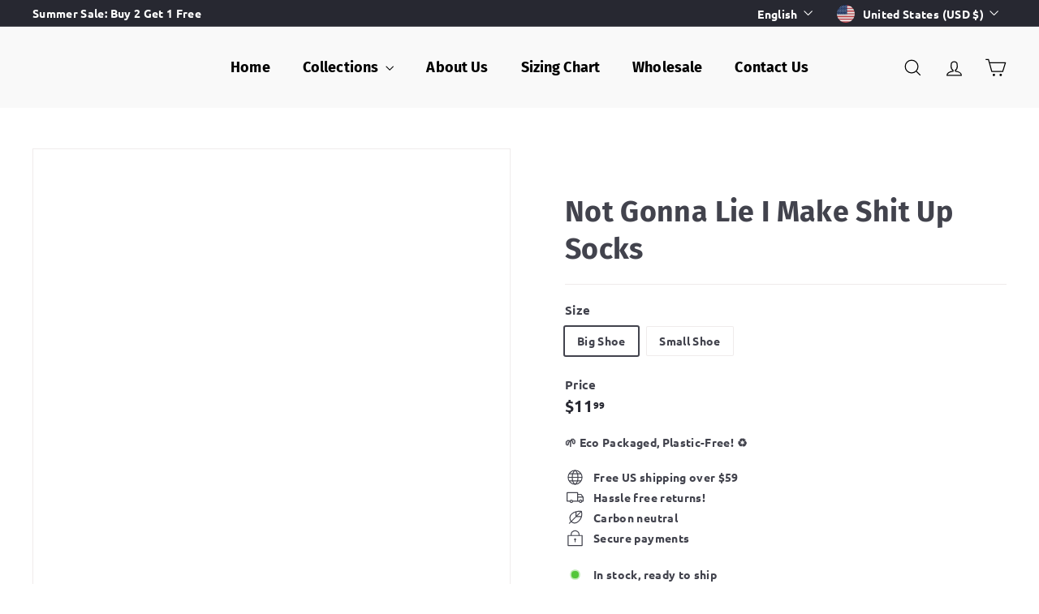

--- FILE ---
content_type: text/javascript
request_url: https://sockstobeyou.com/cdn/shop/t/11/assets/product-recommendations.aio.min.js?v=111428179837664530721734679822
body_size: -216
content:
/*
Generated time: December 18, 2024 06:55
This file was created by the app developer. Feel free to contact the original developer with any questions. It was minified (compressed) by AVADA. AVADA do NOT own this script.
*/
import{Slideshow}from"@archetype-themes/modules/slideshow";class ProductRecommendations extends HTMLElement{connectedCallback(){(this.el=this).url=this.dataset.url,this.intent=this.dataset.intent,this.placeholder=this.querySelector(".product-recommendations-placeholder"),this.productResults=this.querySelector(".grid-product"),this.sectionId=this.dataset.sectionId,this.blockId=this.dataset.blockId,fetch(this.url).then(e=>e.text()).then(e=>{var t=document.createElement("div"),e=(t.innerHTML=e,t.querySelector(".product-recommendations"));e?(this.placeholder.innerHTML="",this.placeholder.innerHTML=e.innerHTML,this.slideshow=this.querySelector("[data-slideshow]"),this.slideshow&&this.setupSlider()):this.el.classList.add("hide")}).catch(e=>{console.error(e)})}setupSlider(){var e=this.slideshow.dataset.controls,t=parseFloat(this.slideshow.dataset.perSlide),s=parseFloat(this.slideshow.dataset.count);let i=!1,o=!0;"arrows"===e&&(o=!1,i=!0),t<s&&(this.flickity=new Slideshow(this.slideshow,{prevNextButtons:i,pageDots:o,adaptiveHeight:!0,wrapAround:!1}))}}customElements.define("product-recommendations",ProductRecommendations);

--- FILE ---
content_type: text/javascript
request_url: https://sockstobeyou.com/cdn/shop/t/11/assets/slideshow.aio.min.js?v=28076360513052267781734679852
body_size: 1099
content:
/*
Generated time: December 18, 2024 06:55
This file was created by the app developer. Feel free to contact the original developer with any questions. It was minified (compressed) by AVADA. AVADA do NOT own this script.
*/
import"@archetype-themes/vendors/flickity";import"@archetype-themes/vendors/flickity-fade";import{debounce}from"@archetype-themes/utils/utils";import{HTMLThemeElement}from"@archetype-themes/custom-elements/theme-element";class Slideshow{constructor(s,e){this.el=s;var t={adaptiveHeight:!1,autoPlay:!1,avoidReflow:!1,childNav:null,childNavScroller:null,childVertical:!1,dragThreshold:7,fade:!1,friction:.8,initialIndex:0,pageDots:!1,pauseAutoPlayOnHover:!1,prevNextButtons:!1,rightToLeft:"rtl"===document.documentElement.dir,selectedAttraction:.14,setGallerySize:!0,wrapAround:!0};if(this.args=Object.assign({},t,e),this.classes={animateOut:"animate-out",isPaused:"is-paused",isActive:"is-active"},this.selectors={allSlides:".slideshow__slide",currentSlide:".is-selected",wrapper:".slideshow-wrapper",pauseButton:".slideshow__pause"},this.productSelectors={thumb:".product__thumb-item:not(.hide)",links:".product__thumb-item:not(.hide) a",arrow:".product__thumb-arrow"},this.args.on={ready:this.init.bind(this),change:this.slideChange.bind(this),settle:this.afterChange.bind(this)},this.args.childNav&&(this.childNavEls=this.args.childNav.querySelectorAll(this.productSelectors.thumb),this.childNavLinks=this.args.childNav.querySelectorAll(this.productSelectors.links),this.arrows=this.args.childNav.querySelectorAll(this.productSelectors.arrow),this.childNavLinks.length)&&this.initChildNav(),this.args.avoidReflow){var t=s;if(t.id){for(var i=t.firstChild;null!=i&&3==i.nodeType;)i=i.nextSibling;e=document.createElement("style");e.innerHTML=`#${t.id} .flickity-viewport{height:${i.offsetHeight}px}`,document.head.appendChild(e)}}this.slideshow=new Flickity(s,this.args),s.dataset.zoom&&"true"===s.dataset.zoom&&(this.slideshow.on("dragStart",()=>{this.slideshow.slider.style.pointerEvents="none",this.slideshow.options.fade&&(this.slideshow.slider.querySelector(".is-selected").style.pointerEvents="none")}),this.slideshow.on("dragEnd",()=>{this.slideshow.slider.style.pointerEvents="auto",this.slideshow.options.fade&&(this.slideshow.slider.querySelector(".is-selected").style.pointerEvents="auto")})),this.args.autoPlay&&(t=s.closest(this.selectors.wrapper),this.pauseBtn=t.querySelector(this.selectors.pauseButton),this.pauseBtn)&&this.pauseBtn.addEventListener("click",this._togglePause.bind(this)),window.addEventListener("resize",debounce(300,function(){this.resize()}.bind(this)))}init(){this.currentSlide=this.el.querySelector(this.selectors.currentSlide),this.args.callbacks&&this.args.callbacks.onInit&&"function"==typeof this.args.callbacks.onInit&&this.args.callbacks.onInit(this.currentSlide)}slideChange(s){this.currentSlide&&document.dispatchEvent(new CustomEvent("slideshow-component:slide-changed",{detail:{previousSlide:this.currentSlide.previousElementSibling,currentSlide:this.currentSlide,nextSlide:this.currentSlide.nextElementSibling}})),this.args.fade&&this.currentSlide&&(this.currentSlide.classList.add(this.classes.animateOut),this.currentSlide.addEventListener("transitionend",function(){this.currentSlide.classList.remove(this.classes.animateOut)}.bind(this))),this.args.childNav&&this.childNavGoTo(s),this.args.callbacks&&this.args.callbacks.onChange&&"function"==typeof this.args.callbacks.onChange&&this.args.callbacks.onChange(s),this.arrows&&this.arrows.length&&(this.arrows[0].classList.toggle("hide",0===s),this.arrows[1].classList.toggle("hide",s===this.childNavLinks.length-1))}afterChange(){this.args.fade&&this.el.querySelectorAll(this.selectors.allSlides).forEach(s=>{s.classList.remove(this.classes.animateOut)}),this.currentSlide=this.el.querySelector(this.selectors.currentSlide),this.args.childNav&&this.childNavGoTo(this.slideshow.selectedIndex)}destroy(){this.args.childNav&&this.childNavLinks.length&&this.childNavLinks.forEach(s=>{s.classList.remove(this.classes.isActive)}),this.slideshow.destroy()}reposition(){this.slideshow.reposition()}_togglePause(){this.pauseBtn.classList.contains(this.classes.isPaused)?(this.pauseBtn.classList.remove(this.classes.isPaused),this.slideshow.playPlayer()):(this.pauseBtn.classList.add(this.classes.isPaused),this.slideshow.pausePlayer())}resize(){this.slideshow.resize()}play(){this.slideshow.playPlayer()}pause(){this.slideshow.pausePlayer()}goToSlide(s){this.slideshow.select(s)}setDraggable(s){this.slideshow.options.draggable=s,this.slideshow.updateDraggable()}initChildNav(){this.childNavLinks[this.args.initialIndex].classList.add("is-active"),this.childNavLinks.forEach((s,e)=>{s.setAttribute("data-index",e),s.addEventListener("click",function(s){s.preventDefault(),this.goToSlide(this.getChildIndex(s.currentTarget))}.bind(this)),s.addEventListener("focus",function(s){this.goToSlide(this.getChildIndex(s.currentTarget))}.bind(this)),s.addEventListener("keydown",function(s){13===s.keyCode&&this.goToSlide(this.getChildIndex(s.currentTarget))}.bind(this))}),this.arrows.length&&this.arrows.forEach(s=>{s.addEventListener("click",this.arrowClick.bind(this))})}getChildIndex(s){return parseInt(s.dataset.index)}childNavGoTo(s){this.childNavLinks.forEach(s=>{s.blur(),s.classList.remove(this.classes.isActive)});var e,s=this.childNavLinks[s];s.classList.add(this.classes.isActive),this.args.childNavScroller&&(this.args.childVertical?(e=s.offsetTop,this.args.childNavScroller.scrollTop=e-100):(e=s.offsetLeft,this.args.childNavScroller.scrollLeft=e-100))}arrowClick(s){s.currentTarget.classList.contains("product__thumb-arrow--prev")?this.slideshow.previous():this.slideshow.next()}}class SlideshowSection extends HTMLThemeElement{connectedCallback(){var s;super.connectedCallback(),this.container=this.querySelector("#SlideshowWrapper-"+this.sectionId),this.slideshow=this.container.querySelector("#Slideshow-"+this.sectionId),this.initialIndex=0,this.slideshow&&(s=this.container.parentElement,[].indexOf.call(s.parentElement.children,s),this.init())}init(){var s,e=this.slideshow.querySelectorAll(".slideshow__slide");this.slideshow.classList.remove("loading","loading--delayed"),this.slideshow.classList.add("loaded"),1<e.length?(s={prevNextButtons:this.slideshow.hasAttribute("data-arrows"),pageDots:this.slideshow.hasAttribute("data-dots"),fade:!0,setGallerySize:!1,initialIndex:this.initialIndex,autoPlay:"true"===this.slideshow.dataset.autoplay&&parseInt(this.slideshow.dataset.speed)},this.flickity=new Slideshow(this.slideshow,s)):e[0].classList.add("is-selected")}forceReload(){this.onSectionUnload(),this.init()}onSectionUnload(){this.flickity&&"function"==typeof this.flickity.destroy&&this.flickity.destroy()}onSectionSelect(){this.forceReload()}onSectionReorder(){this.forceReload()}onSectionDeselect(){this.flickity&&"function"==typeof this.flickity.play&&this.flickity.play()}onBlockSelect({detail:{blockId:s}}){this.forceReload();s=this.slideshow.querySelector(".slideshow__slide--"+s),s=parseInt(s.dataset.index);this.flickity&&"function"==typeof this.flickity.pause?(this.flickity.goToSlide(s),this.flickity.pause()):(this.initialIndex=s,setTimeout(function(){this.flickity&&"function"==typeof this.flickity.pause&&this.flickity.pause()}.bind(this),1e3))}onBlockDeselect(){this.flickity&&"function"==typeof this.flickity.play&&this.flickity.args.autoPlay&&this.flickity.play()}}customElements.define("slideshow-section",SlideshowSection);export{Slideshow,SlideshowSection};

--- FILE ---
content_type: text/javascript
request_url: https://sockstobeyou.com/cdn/shop/t/11/assets/header-mobile-nav.aio.min.js?v=114093052251210039931734679782
body_size: -176
content:
/*
Generated time: December 18, 2024 06:55
This file was created by the app developer. Feel free to contact the original developer with any questions. It was minified (compressed) by AVADA. AVADA do NOT own this script.
*/
import{EVENTS}from"@archetype-themes/utils/events";let selectors={nav:".slide-nav",childList:".slide-nav__dropdown",allLinks:"a.slide-nav__link",subNavToggleBtn:".js-toggle-submenu"},classes={isActive:"is-active"},defaults={menuLevel:1,inHeader:!1};class MobileNav extends HTMLElement{constructor(){super(),this.config=Object.assign({},defaults),this.config.inHeader="true"===this.getAttribute("inHeader")}connectedCallback(){this.abortController=new AbortController,this.nav=this.querySelector(selectors.nav),this.init()}init(){this.nav.querySelectorAll(selectors.subNavToggleBtn).forEach(e=>{e.addEventListener("click",this.toggleSubNav.bind(this),{signal:this.abortController.signal})}),this.nav.querySelectorAll(selectors.allLinks).forEach(e=>{this.dispatchEvent(new CustomEvent(EVENTS.mobileNavClose,{bubbles:!0}))})}toggleSubNav(e){e=e.currentTarget;this.goToSubnav(e.dataset.target)}goToSubnav(e){e=this.nav.querySelector(selectors.childList+'[data-parent="'+e+'"]');e?(this.config.menuLevel=e.dataset.level,2==this.config.menuLevel&&this.nav.querySelectorAll(selectors.childList+'[data-level="3"]').forEach(e=>{e.classList.remove(classes.isActive)}),e.classList.add(classes.isActive),this.setWrapperHeight(e.offsetHeight)):(this.config.menuLevel=1,this.removeAttribute("style"),this.nav.querySelectorAll(selectors.childList).forEach(e=>{e.classList.remove(classes.isActive)})),this.dataset.level=this.config.menuLevel}setWrapperHeight(e){this.style.height=e+"px"}}customElements.define("mobile-nav",MobileNav);

--- FILE ---
content_type: text/javascript
request_url: https://sockstobeyou.com/cdn/shop/t/11/assets/map.aio.min.js?v=179005823900156595101734679795
body_size: 88
content:
/*
Generated time: December 18, 2024 06:55
This file was created by the app developer. Feel free to contact the original developer with any questions. It was minified (compressed) by AVADA. AVADA do NOT own this script.
*/
import{loadScript,loadCSS}from"@archetype-themes/utils/resource-loader";let MAPBOX_VERSION="2.15.0",MAPBOX_BASE_URL="https://api.mapbox.com/mapbox-gl-js/v"+MAPBOX_VERSION,DEFAULT_ZOOM=9,DEFAULT_LATITUDE=0,DEFAULT_LONGITUDE=0;class MapboxMap extends HTMLElement{static#mapboxPromise=null;#map=null;constructor(){super(),this.attachShadow({mode:"open"})}async connectedCallback(){this.render(),this.initializeMap().catch(e=>{console.error("Error initializing Mapbox map:",e)})}disconnectedCallback(){this.#map&&(this.#map.remove(),this.#map=null)}async initializeMap(){await MapboxMap.loadMapboxResources(),await this.createMap()}static async loadMapboxResources(){MapboxMap.#mapboxPromise||(MapboxMap.#mapboxPromise=Promise.all([loadScript(MAPBOX_BASE_URL+"/mapbox-gl.js","mapboxgl"),loadCSS(MAPBOX_BASE_URL+"/mapbox-gl.css")])),await MapboxMap.#mapboxPromise}render(){this.shadowRoot.innerHTML=`
      <style>
        :host { display: block; width: 100%; height: 100%; }
        #map { position: absolute; width: 100%; height: 100%; }
      </style>
      <div id="map"></div>
    `}async createMap(){let{accessToken:e,address:a,zoom:t}=this;if(!e||""===e.trim())throw new Error("Mapbox access token is required");mapboxgl.accessToken=e;var o=`https://api.mapbox.com/geocoding/v5/mapbox.places/${encodeURIComponent(a)}.json?access_token=`+e,o=await(await fetch(o)).json();if(!o.features||0===o.features.length)throw new Error("Unable to geocode the address");let[s,r]=o.features[0].center;return new Promise((e,a)=>{this.#map=new mapboxgl.Map({container:this.shadowRoot.getElementById("map"),style:"mapbox://styles/mapbox/streets-v12",center:[s,r],zoom:t,interactive:!1,attributionControl:!1}),this.#map.on("load",e),this.#map.on("error",e=>{console.error("Mapbox GL JS error:",e),a(new Error("Failed to initialize Mapbox map"))})})}get accessToken(){return this.getAttribute("access-token")}get address(){return this.getAttribute("address")}get zoom(){return parseInt(this.getAttribute("zoom")||DEFAULT_ZOOM.toString(),10)}}customElements.define("mapbox-map",MapboxMap);

--- FILE ---
content_type: text/javascript
request_url: https://sockstobeyou.com/cdn/shop/t/11/assets/product-loader.aio.min.js?v=157526471681461200721734679820
body_size: -405
content:
/*
Generated time: December 18, 2024 06:55
This file was created by the app developer. Feel free to contact the original developer with any questions. It was minified (compressed) by AVADA. AVADA do NOT own this script.
*/
let loadedProducts=new Map;async function loadProduct(o){var t;if(o)return loadedProducts.has(o)?loadedProducts.get(o):(t=await getProductJSON(`products/${o}.js`),loadedProducts.set(o,t),t);throw new Error("The handle of the product is required before product can be loaded")}async function getProductJSON(o){var t=await fetch(""+window.Shopify.routes.root+o);if(t.ok)return t.json();throw new Error("Failed to fetch data from endpoint: "+o)}export{loadProduct,getProductJSON};

--- FILE ---
content_type: text/javascript
request_url: https://sockstobeyou.com/cdn/shop/t/11/assets/model-media.aio.min.js?v=148838639721357883771734679799
body_size: -297
content:
/*
Generated time: December 18, 2024 06:55
This file was created by the app developer. Feel free to contact the original developer with any questions. It was minified (compressed) by AVADA. AVADA do NOT own this script.
*/
import BaseMedia from"@archetype-themes/custom-elements/base-media";import{loadProduct}from"@archetype-themes/utils/product-loader";class ModelMedia extends BaseMedia{getPlayerTarget(){return new Promise(i=>{this.setAttribute("loaded",""),window.Shopify.loadFeatures([{name:"shopify-xr",version:"1.0",onLoad:this.setupShopifyXr.bind(this)},{name:"model-viewer-ui",version:"1.0",onLoad:()=>{var e=this.setupModelViewerUi();i(e)}}])})}playerHandler(e,i){e[i]()}async setupShopifyXr(){var e;window.ShopifyXR?(e=(await loadProduct(this.getAttribute("handle"))).media.filter(e=>"model"===e.media_type),window.ShopifyXR.addModels(e),window.ShopifyXR.setupXRElements()):document.addEventListener("shopify_xr_initialized",this.setupShopifyXr.bind(this))}setupModelViewerUi(){var e=this.querySelector("model-viewer");return e.addEventListener("shopify_model_viewer_ui_toggle_play",()=>{this.setAttribute("playing","")}),e.addEventListener("shopify_model_viewer_ui_toggle_pause",()=>{this.removeAttribute("playing")}),new window.Shopify.ModelViewerUI(e,{focusOnPlay:!1})}}customElements.define("model-media",ModelMedia);export{ModelMedia};

--- FILE ---
content_type: text/javascript
request_url: https://sockstobeyou.com/cdn/shop/t/11/assets/quick-add.aio.min.js?v=163986976206766951761734679826
body_size: 269
content:
/*
Generated time: December 18, 2024 06:55
This file was created by the app developer. Feel free to contact the original developer with any questions. It was minified (compressed) by AVADA. AVADA do NOT own this script.
*/
import{executeJSmodules}from"@archetype-themes/utils/utils";import{EVENTS}from"@archetype-themes/utils/events";class QuickAdd extends HTMLElement{constructor(){super(),this.selectors={quickAddBtn:"[data-single-variant-quick-add]",quickAddHolder:"[data-tool-tip-content]"},this.init()}init(){var t=this.querySelector(this.selectors.quickAddBtn);t?t.addEventListener("click",this.addToCart.bind(this)):(this.addEventListener("tooltip:interact",async t=>{"QuickAdd"!==t.detail.context||this.quickAddData||(this.quickAddData=await this.loadQuickAddForm(t))}),this.addEventListener("tooltip:open",async t=>{"QuickAdd"===t.detail.context&&(this.quickAddData||(this.quickAddData=await this.loadQuickAddForm(t)),document.querySelector(this.selectors.quickAddHolder).innerHTML=this.quickAddData.outerHTML,this.dispatchEvent(new CustomEvent("quickshop:opened"),{bubbles:!0}),Shopify&&Shopify.PaymentButton&&Shopify.PaymentButton.init(),t=document.querySelectorAll(`tool-tip [data-product-id="${this.prodId}"] script[type="module"]`),executeJSmodules(t))}))}addToCart(t){let e=t.currentTarget,i=e.querySelector(".btn");t=e.dataset.id,i.classList.add("btn--loading"),t={items:[{id:t,quantity:1}],sections:["cart-ajax"]};fetch(window.Shopify.routes.root+"cart/add.js",{method:"POST",body:JSON.stringify(t),credentials:"same-origin",headers:{"Content-Type":"application/json"}}).then(t=>t.json()).then(t=>{422===t.status||"bad_request"===t.status?t.description&&alert(t.description):this.dispatchEvent(new CustomEvent(EVENTS.ajaxProductAdded,{bubbles:!0,detail:{product:t,addToCartBtn:e}})),i.classList.remove("btn--loading")})}async loadQuickAddForm(t){var t=t.currentTarget.closest(".grid-product"),e=t.firstElementChild.getAttribute("data-product-handle");this.prodId=t.firstElementChild.getAttribute("data-product-id");let i=window.Shopify.routes.root+`/products/${e}?view=form`;i=i.replace("//","/");try{var d=await(await fetch(i)).text(),r=(new DOMParser).parseFromString(d,"text/html").querySelector(`.page-content[data-product-id="${this.prodId}"]`);return this.processHTML(r),window.dispatchEvent(new CustomEvent("quickadd:loaded:-"+this.prodId)),r}catch(t){console.error("Error:",t)}}processHTML(t){this.removeBreadcrumbs(t),this.preventVariantURLSwitching(t)}removeBreadcrumbs(t){t=t.querySelector(".breadcrumb");t&&t.remove()}preventVariantURLSwitching(t){t=t.querySelector("block-variant-picker");t&&t.removeAttribute("data-update-url")}}customElements.define("quick-add",QuickAdd);

--- FILE ---
content_type: text/javascript
request_url: https://sockstobeyou.com/cdn/shop/t/11/assets/block-price.aio.min.js?v=161642986815687612401734679749
body_size: -361
content:
/*
Generated time: December 18, 2024 06:55
This file was created by the app developer. Feel free to contact the original developer with any questions. It was minified (compressed) by AVADA. AVADA do NOT own this script.
*/
import{EVENTS}from"@archetype-themes/utils/events";class BlockPrice extends HTMLElement{constructor(){super(),this.handleVariantChange=this.handleVariantChange.bind(this)}connectedCallback(){this.abortController=new AbortController,document.addEventListener(`${EVENTS.variantChange}:${this.dataset.sectionId}:`+this.dataset.productId,this.handleVariantChange,{signal:this.abortController.signal})}disconnectedCallback(){this.abortController.abort()}handleVariantChange({detail:t}){var{html:t,variant:e}=t;e&&(e=t.querySelector(`block-price[data-section-id="${this.dataset.sectionId}"] div`),t=this.querySelector("div"),e)&&t&&(t.outerHTML=e.outerHTML)}}customElements.define("block-price",BlockPrice);

--- FILE ---
content_type: text/javascript
request_url: https://sockstobeyou.com/cdn/shop/t/11/assets/cart-note.aio.min.js?v=120239215137815420131734679756
body_size: -323
content:
/*
Generated time: December 18, 2024 06:55
This file was created by the app developer. Feel free to contact the original developer with any questions. It was minified (compressed) by AVADA. AVADA do NOT own this script.
*/
class CartNote extends HTMLElement{connectedCallback(){this.abortController=new AbortController,this.noteInput=this.querySelector('[name="note"]'),this.noteBtn=this.querySelector(".add-note"),this.noteInput.addEventListener("change",function(t){t=t.target.value;this.updateNote(t)}.bind(this),{signal:this.abortController.signal}),this.noteBtn.addEventListener("click",()=>{this.noteBtn.classList.toggle("is-active"),this.querySelector(".cart__note").classList.toggle("hide")},{signal:this.abortController.signal})}disconnectedCallback(){this.abortController.abort()}updateNote(t){return fetch(window.Shopify.routes.root+"cart/update.js",{method:"POST",headers:{"Content-Type":"application/json"},body:JSON.stringify({note:t})}).then(t=>{if(t.ok)return t.json();throw t})}}customElements.define("cart-note",CartNote);

--- FILE ---
content_type: text/javascript
request_url: https://sockstobeyou.com/cdn/shop/t/11/assets/newsletter-reminder.aio.min.js?v=80308673264018221601734679802
body_size: -115
content:
/*
Generated time: December 18, 2024 06:55
This file was created by the app developer. Feel free to contact the original developer with any questions. It was minified (compressed) by AVADA. AVADA do NOT own this script.
*/
import Modals from"@archetype-themes/modules/modal";import{HTMLThemeElement}from"@archetype-themes/custom-elements/theme-element";import{setLocalStorage,getLocalStorage}from"@archetype-themes/utils/storage";class NewsletterReminder extends HTMLThemeElement{constructor(){super(),this.closeBtn=this.querySelector("[data-close-button]"),this.popupTrigger=this.querySelector("[data-message]"),this.newsletterId="NewsletterPopup-"+this.sectionId,this.storageKey="newsletter-"+this.sectionId,this.secondsBeforeShow=this.dataset.delaySeconds,this.expiry=parseInt(this.dataset.delayDays),this.modal=new Modals("NewsletterPopup-"+this.newsletterId,"newsletter-popup-modal"),this.init()}connectedCallback(){super.connectedCallback(),this.style.display="block"}init(){document.addEventListener("modalOpen."+this.newsletterId,()=>this.hide()),document.addEventListener("modalClose."+this.newsletterId,()=>this.show()),document.addEventListener("newsletter:openReminder",()=>this.show(0)),this.closeBtn.addEventListener("click",()=>{this.hide(),setLocalStorage(this.storageKey,"opened",this.expiry)}),this.popupTrigger.addEventListener("click",()=>{var e=new CustomEvent("reminder:openNewsletter",{bubbles:!0});this.dispatchEvent(e),this.hide()}),this.checkAndShowReminder()}checkAndShowReminder(){"opened"!==getLocalStorage(this.storageKey)||sessionStorage.getItem("reminderShownThisSession")||this.show(this.secondsBeforeShow)}show(e=0,t=!1){!t&&sessionStorage.getItem("reminderShownThisSession")||setTimeout(()=>{this.dataset.enabled="true",sessionStorage.setItem("reminderShownThisSession","true")},1e3*e)}hide(){this.dataset.enabled="false"}onBlockSelect(){this.show(0,!0)}onBlockDeselect(){this.hide()}}customElements.define("newsletter-reminder",NewsletterReminder);

--- FILE ---
content_type: text/javascript
request_url: https://sockstobeyou.com/cdn/shop/t/11/assets/resource-loader.aio.min.js?v=118210931363462043951734679828
body_size: -387
content:
/*
Generated time: December 18, 2024 06:55
This file was created by the app developer. Feel free to contact the original developer with any questions. It was minified (compressed) by AVADA. AVADA do NOT own this script.
*/
async function loadScript(t,n=null){return n&&window[n]?window[n]:document.querySelector(`script[src="${t}"]`)?(console.warn(`Script with src "${t}" is already loaded.`),waitForGlobalObject(n)):new Promise((e,o)=>{var r=document.createElement("script");r.type="text/javascript",r.src=t,r.async=!0,r.onload=()=>{n?waitForGlobalObject(n).then(e).catch(o):e()},r.onerror=()=>o(new Error("Failed to load script: "+t)),document.head.appendChild(r)})}function loadCSS(t){return new Promise((e,o)=>{var r;document.querySelector(`link[href="${t}"]`)?(console.warn(`CSS with href "${t}" is already loaded.`),e()):((r=document.createElement("link")).rel="stylesheet",r.href=t,r.onload=e,r.onerror=()=>o(new Error("Failed to load CSS: "+t)),(e=document.getElementsByTagName("link")[0])?e.parentNode.insertBefore(r,e):document.head.appendChild(r))})}function waitForGlobalObject(t,n=2e3,a=50){let l=Date.now();return new Promise((e,o)=>{let r=()=>{window[t]?e(window[t]):Date.now()-l>n?o(new Error("Timeout waiting for "+t)):setTimeout(r,a)};r()})}export{loadScript,loadCSS};

--- FILE ---
content_type: text/javascript
request_url: https://sockstobeyou.com/cdn/shop/t/11/assets/section-newsletter-popup.aio.min.js?v=10326461806891429961734679843
body_size: -165
content:
/*
Generated time: December 18, 2024 06:55
This file was created by the app developer. Feel free to contact the original developer with any questions. It was minified (compressed) by AVADA. AVADA do NOT own this script.
*/
import Modals from"@archetype-themes/modules/modal";import{HTMLThemeElement}from"@archetype-themes/custom-elements/theme-element";import{setLocalStorage,getLocalStorage}from"@archetype-themes/utils/storage";class NewsletterPopup extends HTMLThemeElement{constructor(){super(),this.storageKey="newsletter-"+this.sectionId}connectedCallback(){var e;super.connectedCallback(),this&&"/challenge"!==window.location.pathname&&"/password"!==window.location.pathname&&(this.data={secondsBeforeShow:this.dataset.delaySeconds,daysBeforeReappear:this.dataset.delayDays,hasReminder:this.dataset.hasReminder,testMode:this.dataset.testMode},this.modal=new Modals("NewsletterPopup-"+this.sectionId,"newsletter-popup-modal",{trapFocus:!Shopify.designMode}),(e=this.querySelector(".popup-cta a"))&&e.addEventListener("click",()=>this.closePopup(!0)),(this.querySelector(".errors")||this.querySelector(".note--success"))&&this.modal.open(),this.querySelector(".note--success")?this.closePopup(!0):(document.addEventListener("modalClose."+this.id,()=>this.closePopup()),this.checkAndInitPopup(),document.addEventListener("reminder:openNewsletter",()=>{this.modal.open()})))}checkAndInitPopup(){getLocalStorage(this.storageKey)||sessionStorage.getItem("popupShownThisSession")||this.initPopupDelay()}onSectionSelect(){this.modal.open()}onSectionDeselect(){this.modal.close()}onBlockDeselect(){this.modal.close()}initPopupDelay(){"true"!==this.data.testMode&&setTimeout(()=>{this.modal.open(),sessionStorage.setItem("popupShownThisSession","true")},1e3*this.data.secondsBeforeShow)}closePopup(e){"true"===this.data.testMode?(localStorage.removeItem(this.storageKey),sessionStorage.removeItem("popupShownThisSession")):(e=e?200:this.data.daysBeforeReappear,setLocalStorage(this.storageKey,"opened",e))}}customElements.define("newsletter-popup",NewsletterPopup);

--- FILE ---
content_type: text/javascript
request_url: https://sockstobeyou.com/cdn/shop/t/11/assets/flickity.aio.min.js?v=11289969077515403621734679777
body_size: 9151
content:
/*
Generated time: December 18, 2024 06:55
This file was created by the app developer. Feel free to contact the original developer with any questions. It was minified (compressed) by AVADA. AVADA do NOT own this script.
*/
(t=>{function e(){}t.EvEmitter=((t=e.prototype).on=function(t,e){var i;if(t&&e)return-1==(i=(i=this._events=this._events||{})[t]=i[t]||[]).indexOf(e)&&i.push(e),this},t.once=function(t,e){var i;if(t&&e)return this.on(t,e),((i=this._onceEvents=this._onceEvents||{})[t]=i[t]||{})[e]=!0,this},t.off=function(t,e){t=this._events&&this._events[t];if(t&&t.length)return-1!=(e=t.indexOf(e))&&t.splice(e,1),this},t.emitEvent=function(t,e){var i=this._events&&this._events[t];if(i&&i.length){i=i.slice(0),e=e||[];for(var n=this._onceEvents&&this._onceEvents[t],s=0;s<i.length;s++){var r=i[s];n&&n[r]&&(this.off(t,r),delete n[r]),r.apply(this,e)}return this}},t.allOff=function(){delete this._events,delete this._onceEvents},e)})("undefined"!=typeof window?window:this),window.getSize=function(){"use strict";function m(t){var e=parseFloat(t);var i=t.indexOf("%")==-1&&!isNaN(e);return i&&e}function t(){}var y=["paddingLeft","paddingRight","paddingTop","paddingBottom","marginLeft","marginRight","marginTop","marginBottom","borderLeftWidth","borderRightWidth","borderTopWidth","borderBottomWidth"];var b=y.length;function S(){var t={width:0,height:0,innerWidth:0,innerHeight:0,outerWidth:0,outerHeight:0};for(var e=0;e<b;e++){var i=y[e];t[i]=0}return t}function E(t){var e=getComputedStyle(t);return e}var n=false;var C;function D(){if(n)return;n=true;var t=document.createElement("div");t.style.width="200px";t.style.padding="1px 2px 3px 4px";t.style.borderStyle="solid";t.style.borderWidth="1px 2px 3px 4px";t.style.boxSizing="border-box";var e=document.body||document.documentElement;e.appendChild(t);var i=E(t);C=Math.round(m(i.width))==200;s.isBoxSizeOuter=C;e.removeChild(t)}function s(t){D();if(typeof t=="string")t=document.querySelector(t);if(!t||typeof t!="object"||!t.nodeType)return;var e=E(t);if(e.display=="none")return S();var i={};i.width=t.offsetWidth;i.height=t.offsetHeight;var n=i.isBorderBox=e.boxSizing=="border-box";for(var s=0;s<b;s++){var r=y[s];var o=e[r];var a=parseFloat(o);i[r]=!isNaN(a)?a:0}var h=i.paddingLeft+i.paddingRight;var l=i.paddingTop+i.paddingBottom;var c=i.marginLeft+i.marginRight;var d=i.marginTop+i.marginBottom;var u=i.borderLeftWidth+i.borderRightWidth;var f=i.borderTopWidth+i.borderBottomWidth;var p=n&&C;var v=m(e.width);if(v!==false)i.width=v+(p?0:h+u);var g=m(e.height);if(g!==false)i.height=g+(p?0:l+f);i.innerWidth=i.width-(h+u);i.innerHeight=i.height-(l+f);i.outerWidth=i.width+c;i.outerHeight=i.height+d;return i}return s}(),window.matchesSelector=function(){"use strict";var n=function(){var t=window.Element.prototype;if(t.matches)return"matches";if(t.matchesSelector)return"matchesSelector";var e=["webkit","moz","ms","o"];for(var i=0;i<e.length;i++){var n=e[i];var s=n+"MatchesSelector";if(t[s])return s}}();return function t(e,i){return e[n](i)}}(),((t,e)=>{t.fizzyUIUtils=e(0,t.matchesSelector)})(window,function(t,r){var o={extend:function(t,e){for(var i in e)t[i]=e[i];return t},modulo:function(t,e){return(t%e+e)%e}},e=Array.prototype.slice;return o.makeArray=function(t){return Array.isArray(t)?t:null==t?[]:"object"==typeof t&&"number"==typeof t.length?e.call(t):[t]},o.removeFrom=function(t,e){e=t.indexOf(e);-1!=e&&t.splice(e,1)},o.getParent=function(t,e){for(;t.parentNode&&t!=document.body;)if(r(t=t.parentNode,e))return t},o.getQueryElement=function(t){return"string"==typeof t?document.querySelector(t):t},o.handleEvent=function(t){var e="on"+t.type;this[e]&&this[e](t)},o.filterFindElements=function(t,n){t=o.makeArray(t);var s=[];return t.forEach(function(t){if(t instanceof HTMLElement)if(n){r(t,n)&&s.push(t);for(var e=t.querySelectorAll(n),i=0;i<e.length;i++)s.push(e[i])}else s.push(t)}),s},o.debounceMethod=function(t,e,n){n=n||100;var s=t.prototype[e],r=e+"Timeout";t.prototype[e]=function(){var t=this[r],e=(clearTimeout(t),arguments),i=this;this[r]=setTimeout(function(){s.apply(i,e),delete i[r]},n)}},o.docReady=function(t){var e=document.readyState;"complete"==e||"interactive"==e?setTimeout(t):document.addEventListener("DOMContentLoaded",t)},o.toDashed=function(t){return t.replace(/(.)([A-Z])/g,function(t,e,i){return e+"-"+i}).toLowerCase()},o.htmlInit=function(r,i){o.docReady(function(){var t=o.toDashed(i),n="data-"+t,e=document.querySelectorAll("["+n+"]"),t=document.querySelectorAll(".js-"+t),e=o.makeArray(e).concat(o.makeArray(t)),s=n+"-options";e.forEach(function(t){var e,i=t.getAttribute(n)||t.getAttribute(s);try{e=i&&JSON.parse(i)}catch(t){return}new r(t,e)})})},o}),((t,e)=>{t.Flickity=t.Flickity||{},t.Flickity.Cell=e(0,t.getSize)})(window,function(t,e){function i(t,e){this.element=t,this.parent=e,this.create()}var n=i.prototype;return n.create=function(){this.element.style.position="absolute",this.element.setAttribute("aria-hidden","true"),this.x=0,this.shift=0,this.element.style[this.parent.originSide]=0},n.destroy=function(){this.unselect(),this.element.style.position="";var t=this.parent.originSide;this.element.style[t]="",this.element.style.transform="",this.element.removeAttribute("aria-hidden")},n.getSize=function(){this.size=e(this.element)},n.setPosition=function(t){this.x=t,this.updateTarget(),this.renderPosition(t)},n.updateTarget=n.setDefaultTarget=function(){var t="left"==this.parent.originSide?"marginLeft":"marginRight";this.target=this.x+this.size[t]+this.size.width*this.parent.cellAlign},n.renderPosition=function(t){var e="left"===this.parent.originSide?1:-1,t=this.parent.options.percentPosition?t*e*(this.parent.size.innerWidth/this.size.width):t*e;this.element.style.transform="translateX("+this.parent.getPositionValue(t)+")"},n.select=function(){this.element.classList.add("is-selected"),this.element.removeAttribute("aria-hidden")},n.unselect=function(){this.element.classList.remove("is-selected"),this.element.setAttribute("aria-hidden","true")},n.wrapShift=function(t){this.shift=t,this.renderPosition(this.x+this.parent.slideableWidth*t)},n.remove=function(){this.element.parentNode.removeChild(this.element)},i}),((t,e)=>{t.Flickity=t.Flickity||{},t.Flickity.Slide=e()})(window,function(){function t(t){this.parent=t,this.isOriginLeft="left"==t.originSide,this.cells=[],this.outerWidth=0,this.height=0}var e=t.prototype;return e.addCell=function(t){var e;this.cells.push(t),this.outerWidth+=t.size.outerWidth,this.height=Math.max(t.size.outerHeight,this.height),1==this.cells.length&&(this.x=t.x,e=this.isOriginLeft?"marginLeft":"marginRight",this.firstMargin=t.size[e])},e.updateTarget=function(){var t=this.isOriginLeft?"marginRight":"marginLeft",e=this.getLastCell(),e=e?e.size[t]:0,t=this.outerWidth-(this.firstMargin+e);this.target=this.x+this.firstMargin+t*this.parent.cellAlign},e.getLastCell=function(){return this.cells[this.cells.length-1]},e.select=function(){this.cells.forEach(function(t){t.select()})},e.unselect=function(){this.cells.forEach(function(t){t.unselect()})},e.getCellElements=function(){return this.cells.map(function(t){return t.element})},t}),((t,e)=>{t.Flickity=t.Flickity||{},t.Flickity.animatePrototype=e(0,t.fizzyUIUtils)})(window,function(t,e){var i={startAnimation:function(){this.isAnimating||(this.isAnimating=!0,this.restingFrames=0,this.animate())},animate:function(){this.applyDragForce(),this.applySelectedAttraction();var t,e=this.x;this.integratePhysics(),this.positionSlider(),this.settle(e),this.isAnimating&&(t=this,requestAnimationFrame(function(){t.animate()}))},positionSlider:function(){var t=this.x;this.options.wrapAround&&1<this.cells.length&&(t=e.modulo(t,this.slideableWidth),t-=this.slideableWidth,this.shiftWrapCells(t)),this.setTranslateX(t,this.isAnimating),this.dispatchScrollEvent()},setTranslateX:function(t,e){t+=this.cursorPosition,t=this.options.rightToLeft?-t:t;t=this.getPositionValue(t);this.slider.style.transform=e?"translate3d("+t+",0,0)":"translateX("+t+")"},dispatchScrollEvent:function(){var t,e=this.slides[0];e&&(t=(e=-this.x-e.target)/this.slidesWidth,this.dispatchEvent("scroll",null,[t,e]))},positionSliderAtSelected:function(){this.cells.length&&(this.x=-this.selectedSlide.target,this.velocity=0,this.positionSlider())},getPositionValue:function(t){return this.options.percentPosition?.01*Math.round(t/this.size.innerWidth*1e4)+"%":Math.round(t)+"px"},settle:function(t){this.isPointerDown||Math.round(100*this.x)!=Math.round(100*t)||this.restingFrames++,2<this.restingFrames&&(this.isAnimating=!1,delete this.isFreeScrolling,this.positionSlider(),this.dispatchEvent("settle",null,[this.selectedIndex]))},shiftWrapCells:function(t){var e=this.cursorPosition+t,e=(this._shiftCells(this.beforeShiftCells,e,-1),this.size.innerWidth-(t+this.slideableWidth+this.cursorPosition));this._shiftCells(this.afterShiftCells,e,1)},_shiftCells:function(t,e,i){for(var n=0;n<t.length;n++){var s=t[n];s.wrapShift(0<e?i:0),e-=s.size.outerWidth}},_unshiftCells:function(t){if(t&&t.length)for(var e=0;e<t.length;e++)t[e].wrapShift(0)},integratePhysics:function(){this.x+=this.velocity,this.velocity*=this.getFrictionFactor()},applyForce:function(t){this.velocity+=t},getFrictionFactor:function(){return 1-this.options[this.isFreeScrolling?"freeScrollFriction":"friction"]},getRestingPosition:function(){return this.x+this.velocity/(1-this.getFrictionFactor())},applyDragForce:function(){var t;this.isDraggable&&this.isPointerDown&&(t=this.dragX-this.x-this.velocity,this.applyForce(t))},applySelectedAttraction:function(){var t;this.isDraggable&&this.isPointerDown||this.isFreeScrolling||!this.slides.length||(t=(-1*this.selectedSlide.target-this.x)*this.options.selectedAttraction,this.applyForce(t))}};return i}),(t=>{var e=t.Flickity;t.Flickity=function(e,t,i,a,n,o,s){var r=e.getComputedStyle;function h(t,e){t=a.makeArray(t);while(t.length)e.appendChild(t.shift())}var l=0;var c={};function d(t,e){var i=a.getQueryElement(t);if(!i)return;this.element=i;if(this.element.flickityGUID){var n=c[this.element.flickityGUID];if(n)n.option(e);return n}this.options=a.extend({},this.constructor.defaults);this.option(e);this._create()}d.defaults={accessibility:true,adaptiveHeight:false,cellAlign:"center",freeScrollFriction:.075,friction:.28,initialIndex:0,percentPosition:true,resize:true,selectedAttraction:.025,setGallerySize:true,wrapAround:false};d.createMethods=[];var u=d.prototype;a.extend(u,t.prototype);u._create=function(){var t=this.guid=++l;this.element.flickityGUID=t;c[t]=this;this.selectedIndex=0;this.restingFrames=0;this.x=0;this.velocity=0;this.originSide=this.options.rightToLeft?"right":"left";this.viewport=document.createElement("div");this.viewport.className="flickity-viewport";this._createSlider();for(var e in this.options.on){var i=this.options.on[e];this.on(e,i)}d.createMethods.forEach(function(t){this[t]()},this);this.activate()};u.option=function(t){a.extend(this.options,t)};u.activate=function(){if(this.isActive)return;this.isActive=true;this.element.classList.add("flickity-enabled");if(this.options.rightToLeft)this.element.classList.add("flickity-rtl");this.getSize();var t=this._filterFindCellElements(this.element.children);h(t,this.slider);this.viewport.appendChild(this.slider);this.element.appendChild(this.viewport);this.reloadCells();if(this.options.accessibility){this.element.tabIndex=0;this.element.addEventListener("keydown",this)}this.emitEvent("activate");this.selectInitialIndex();this.isInitActivated=true;this.dispatchEvent("ready",null,[this.element])};u._createSlider=function(){var t=document.createElement("div");t.className="flickity-slider";t.style[this.originSide]=0;this.slider=t};u._filterFindCellElements=function(t){return a.filterFindElements(t,this.options.cellSelector)};u.reloadCells=function(){this.cells=this._makeCells(this.slider.children);this.positionCells();this._getWrapShiftCells();this.setGallerySize()};u._makeCells=function(t){var e=this._filterFindCellElements(t);var i=e.map(function(t){return new n(t,this)},this);return i};u.getLastCell=function(){return this.cells[this.cells.length-1]};u.getLastSlide=function(){return this.slides[this.slides.length-1]};u.positionCells=function(){this._sizeCells(this.cells);this._positionCells(0)};u._positionCells=function(t){t=t||0;this.maxCellHeight=t?this.maxCellHeight||0:0;var e=0;if(t>0){var i=this.cells[t-1];e=i.x+i.size.outerWidth}var n=this.cells.length;for(var s=t;s<n;s++){var r=this.cells[s];r.setPosition(e);e+=r.size.outerWidth;this.maxCellHeight=Math.max(r.size.outerHeight,this.maxCellHeight)}this.slideableWidth=e;this.updateSlides();this._containSlides();this.slidesWidth=n?this.getLastSlide().target-this.slides[0].target:0};u._sizeCells=function(t){t.forEach(function(t){t.getSize()})};u.updateSlides=function(){this.slides=[];if(!this.cells.length)return;var n=new o(this);this.slides.push(n);var t=this.originSide=="left";var s=t?"marginRight":"marginLeft";var r=this._getCanCellFit();this.cells.forEach(function(t,e){if(!n.cells.length){n.addCell(t);return}var i=n.outerWidth-n.firstMargin+(t.size.outerWidth-t.size[s]);if(r.call(this,e,i))n.addCell(t);else{n.updateTarget();n=new o(this);this.slides.push(n);n.addCell(t)}},this);n.updateTarget();this.updateSelectedSlide()};u._getCanCellFit=function(){var t=this.options.groupCells;if(!t)return function(){return false};else if(typeof t=="number"){var e=parseInt(t,10);return function(t){return t%e!==0}}var i=typeof t=="string"&&t.match(/^(\d+)%$/);var n=i?parseInt(i[1],10)/100:1;return function(t,e){return e<=(this.size.innerWidth+1)*n}};u.reposition=function(){this.positionCells();this.positionSliderAtSelected()};u.getSize=function(){this.size=i(this.element);this.setCellAlign();this.cursorPosition=this.size.innerWidth*this.cellAlign};var f={center:{left:.5,right:.5},left:{left:0,right:1},right:{right:0,left:1}};u.setCellAlign=function(){var t=f[this.options.cellAlign];this.cellAlign=t?t[this.originSide]:this.options.cellAlign};u.setGallerySize=function(){if(this.options.setGallerySize){var t=this.options.adaptiveHeight&&this.selectedSlide?this.selectedSlide.height:this.maxCellHeight;this.viewport.style.height=t+"px"}};u._getWrapShiftCells=function(){if(!this.options.wrapAround)return;this._unshiftCells(this.beforeShiftCells);this._unshiftCells(this.afterShiftCells);var t=this.cursorPosition;var e=this.cells.length-1;this.beforeShiftCells=this._getGapCells(t,e,-1);t=this.size.innerWidth-this.cursorPosition;this.afterShiftCells=this._getGapCells(t,0,1)};u._getGapCells=function(t,e,i){var n=[];while(t>0){var s=this.cells[e];if(!s)break;n.push(s);e+=i;t-=s.size.outerWidth}return n};u._containSlides=function(){if(!this.options.contain||this.options.wrapAround||!this.cells.length)return;var t=this.options.rightToLeft;var e=t?"marginRight":"marginLeft";var i=t?"marginLeft":"marginRight";var n=this.slideableWidth-this.getLastCell().size[i];var s=n<this.size.innerWidth;var r=this.cursorPosition+this.cells[0].size[e];var o=n-this.size.innerWidth*(1-this.cellAlign);this.slides.forEach(function(t){if(s)t.target=n*this.cellAlign;else{t.target=Math.max(t.target,r);t.target=Math.min(t.target,o)}},this)};u.dispatchEvent=function(t,e,i){var n=e?[e].concat(i):i;this.emitEvent(t,n)};u.select=function(t,e,i){if(!this.isActive)return;t=parseInt(t,10);this._wrapSelect(t);if(this.options.wrapAround||e)t=a.modulo(t,this.slides.length);if(!this.slides[t])return;var n=this.selectedIndex;this.selectedIndex=t;this.updateSelectedSlide();if(i)this.positionSliderAtSelected();else this.startAnimation();if(this.options.adaptiveHeight)this.setGallerySize();this.dispatchEvent("select",null,[t]);if(t!=n)this.dispatchEvent("change",null,[t]);this.dispatchEvent("cellSelect")};u._wrapSelect=function(t){var e=this.slides.length;var i=this.options.wrapAround&&e>1;if(!i)return t;var n=a.modulo(t,e);var s=Math.abs(n-this.selectedIndex);var r=Math.abs(n+e-this.selectedIndex);var o=Math.abs(n-e-this.selectedIndex);if(!this.isDragSelect&&r<s)t+=e;else if(!this.isDragSelect&&o<s)t-=e;if(t<0)this.x-=this.slideableWidth;else if(t>=e)this.x+=this.slideableWidth};u.previous=function(t,e){this.select(this.selectedIndex-1,t,e)};u.next=function(t,e){this.select(this.selectedIndex+1,t,e)};u.updateSelectedSlide=function(){var t=this.slides[this.selectedIndex];if(!t)return;this.unselectSelectedSlide();this.selectedSlide=t;t.select();this.selectedCells=t.cells;this.selectedElements=t.getCellElements();this.selectedCell=t.cells[0];this.selectedElement=this.selectedElements[0]};u.unselectSelectedSlide=function(){if(this.selectedSlide)this.selectedSlide.unselect()};u.selectInitialIndex=function(){var t=this.options.initialIndex;if(this.isInitActivated){this.select(this.selectedIndex,false,true);return}if(t&&typeof t=="string"){var e=this.queryCell(t);if(e){this.selectCell(t,false,true);return}}var i=0;if(t&&this.slides[t])i=t;this.select(i,false,true)};u.selectCell=function(t,e,i){var n=this.queryCell(t);if(!n)return;var s=this.getCellSlideIndex(n);this.select(s,e,i)};u.getCellSlideIndex=function(t){for(var e=0;e<this.slides.length;e++){var i=this.slides[e];var n=i.cells.indexOf(t);if(n!=-1)return e}};u.getCell=function(t){for(var e=0;e<this.cells.length;e++){var i=this.cells[e];if(i.element==t)return i}};u.getCells=function(t){t=a.makeArray(t);var i=[];t.forEach(function(t){var e=this.getCell(t);if(e)i.push(e)},this);return i};u.getCellElements=function(){return this.cells.map(function(t){return t.element})};u.getParentCell=function(t){var e=this.getCell(t);if(e)return e;t=a.getParent(t,".flickity-slider > *");return this.getCell(t)};u.getAdjacentCellElements=function(t,e){if(!t)return this.selectedSlide.getCellElements();e=e===undefined?this.selectedIndex:e;var i=this.slides.length;if(1+t*2>=i)return this.getCellElements();var n=[];for(var s=e-t;s<=e+t;s++){var r=this.options.wrapAround?a.modulo(s,i):s;var o=this.slides[r];if(o)n=n.concat(o.getCellElements())}return n};u.queryCell=function(t){if(typeof t=="number")return this.cells[t];if(typeof t=="string"){if(t.match(/^[#.]?[\d/]/))return;t=this.element.querySelector(t)}return this.getCell(t)};u.uiChange=function(){this.emitEvent("uiChange")};u.childUIPointerDown=function(t){if(t.type!="touchstart")t.preventDefault();this.focus()};u.onresize=function(){this.resize()};a.debounceMethod(d,"onresize",150);u.resize=function(){if(!this.isActive||this.isAnimating||this.isDragging)return;this.getSize();if(this.options.wrapAround)this.x=a.modulo(this.x,this.slideableWidth);this.positionCells();this._getWrapShiftCells();this.setGallerySize();this.emitEvent("resize");var t=this.selectedElements&&this.selectedElements[0];this.selectCell(t,false,true)};u.onkeydown=function(t){var e=document.activeElement&&document.activeElement!=this.element;if(!this.options.accessibility||e)return;var i=d.keyboardHandlers[t.keyCode];if(i)i.call(this)};d.keyboardHandlers={37:function(){var t=this.options.rightToLeft?"next":"previous";this.uiChange();this[t]()},39:function(){var t=this.options.rightToLeft?"previous":"next";this.uiChange();this[t]()}};u.focus=function(){var t=e.pageYOffset;this.element.focus({preventScroll:true});if(e.pageYOffset!=t)e.scrollTo(e.pageXOffset,t)};u.deactivate=function(){if(!this.isActive)return;this.element.classList.remove("flickity-enabled");this.element.classList.remove("flickity-rtl");this.unselectSelectedSlide();this.cells.forEach(function(t){t.destroy()});this.element.removeChild(this.viewport);h(this.slider.children,this.element);if(this.options.accessibility){this.element.removeAttribute("tabIndex");this.element.removeEventListener("keydown",this)}this.isActive=false;this.emitEvent("deactivate")};u.destroy=function(){this.deactivate();e.removeEventListener("resize",this);this.allOff();this.emitEvent("destroy");delete this.element.flickityGUID;delete c[this.guid]};a.extend(u,s);d.data=function(t){t=a.getQueryElement(t);var e=t&&t.flickityGUID;return e&&c[e]};a.htmlInit(d,"flickity");d.Cell=n;d.Slide=o;return d}(t,t.EvEmitter,t.getSize,t.fizzyUIUtils,e.Cell,e.Slide,e.animatePrototype)})(window),(t=>{t.Unipointer=function(s,t){function e(){}function i(){}var n=i.prototype=Object.create(t.prototype);n.bindStartEvent=function(t){this._bindStartEvent(t,true)};n.unbindStartEvent=function(t){this._bindStartEvent(t,false)};n._bindStartEvent=function(t,e){e=e===undefined?true:e;var i=e?"addEventListener":"removeEventListener";var n="mousedown";if("ontouchstart"in s)n="touchstart";else if(s.PointerEvent)n="pointerdown";t[i](n,this)};n.handleEvent=function(t){var e="on"+t.type;if(this[e])this[e](t)};n.getTouch=function(t){for(var e=0;e<t.length;e++){var i=t[e];if(i.identifier==this.pointerIdentifier)return i}};n.onmousedown=function(t){var e=t.button;if(e&&e!==0&&e!==1)return;this._pointerDown(t,t)};n.ontouchstart=function(t){this._pointerDown(t,t.changedTouches[0])};n.onpointerdown=function(t){this._pointerDown(t,t)};n._pointerDown=function(t,e){if(t.button||this.isPointerDown)return;this.isPointerDown=true;this.pointerIdentifier=e.pointerId!==undefined?e.pointerId:e.identifier;this.pointerDown(t,e)};n.pointerDown=function(t,e){this._bindPostStartEvents(t);this.emitEvent("pointerDown",[t,e])};var r={mousedown:["mousemove","mouseup"],touchstart:["touchmove","touchend","touchcancel"],pointerdown:["pointermove","pointerup","pointercancel"]};n._bindPostStartEvents=function(t){if(!t)return;var e=r[t.type];e.forEach(function(t){s.addEventListener(t,this)},this);this._boundPointerEvents=e};n._unbindPostStartEvents=function(){if(!this._boundPointerEvents)return;this._boundPointerEvents.forEach(function(t){s.removeEventListener(t,this)},this);delete this._boundPointerEvents};n.onmousemove=function(t){this._pointerMove(t,t)};n.onpointermove=function(t){if(t.pointerId==this.pointerIdentifier)this._pointerMove(t,t)};n.ontouchmove=function(t){var e=this.getTouch(t.changedTouches);if(e)this._pointerMove(t,e)};n._pointerMove=function(t,e){this.pointerMove(t,e)};n.pointerMove=function(t,e){this.emitEvent("pointerMove",[t,e])};n.onmouseup=function(t){this._pointerUp(t,t)};n.onpointerup=function(t){if(t.pointerId==this.pointerIdentifier)this._pointerUp(t,t)};n.ontouchend=function(t){var e=this.getTouch(t.changedTouches);if(e)this._pointerUp(t,e)};n._pointerUp=function(t,e){this._pointerDone();this.pointerUp(t,e)};n.pointerUp=function(t,e){this.emitEvent("pointerUp",[t,e])};n._pointerDone=function(){this._pointerReset();this._unbindPostStartEvents();this.pointerDone()};n._pointerReset=function(){this.isPointerDown=false;delete this.pointerIdentifier};n.pointerDone=e;n.onpointercancel=function(t){if(t.pointerId==this.pointerIdentifier)this._pointerCancel(t,t)};n.ontouchcancel=function(t){var e=this.getTouch(t.changedTouches);if(e)this._pointerCancel(t,e)};n._pointerCancel=function(t,e){this._pointerDone();this.pointerCancel(t,e)};n.pointerCancel=function(t,e){this.emitEvent("pointerCancel",[t,e])};i.getPointerPoint=function(t){return{x:t.pageX,y:t.pageY}};return i}(t,t.EvEmitter)})(window),(t=>{t.Unidragger=function(r,t){function e(){}var i=e.prototype=Object.create(t.prototype);i.bindHandles=function(){this._bindHandles(true)};i.unbindHandles=function(){this._bindHandles(false)};i._bindHandles=function(t){t=t===undefined?true:t;var e=t?"addEventListener":"removeEventListener";var i=t?this._touchActionValue:"";for(var n=0;n<this.handles.length;n++){var s=this.handles[n];this._bindStartEvent(s,t);s[e]("click",this);if(r.PointerEvent)s.style.touchAction=i}};i._touchActionValue="none";i.pointerDown=function(t,e){var i=this.okayPointerDown(t);if(!i)return;this.pointerDownPointer={pageX:e.pageX,pageY:e.pageY};t.preventDefault();this.pointerDownBlur();this._bindPostStartEvents(t);this.emitEvent("pointerDown",[t,e])};var s={TEXTAREA:true,INPUT:true,SELECT:true,OPTION:true};var o={radio:true,checkbox:true,button:true,submit:true,image:true,file:true};i.okayPointerDown=function(t){var e=s[t.target.nodeName];var i=o[t.target.type];var n=!e||i;if(!n)this._pointerReset();return n};i.pointerDownBlur=function(){var t=document.activeElement;var e=t&&t.blur&&t!=document.body;if(e)t.blur()};i.pointerMove=function(t,e){var i=this._dragPointerMove(t,e);this.emitEvent("pointerMove",[t,e,i]);this._dragMove(t,e,i)};i._dragPointerMove=function(t,e){var i={x:e.pageX-this.pointerDownPointer.pageX,y:e.pageY-this.pointerDownPointer.pageY};if(!this.isDragging&&this.hasDragStarted(i))this._dragStart(t,e);return i};i.hasDragStarted=function(t){return Math.abs(t.x)>3||Math.abs(t.y)>3};i.pointerUp=function(t,e){this.emitEvent("pointerUp",[t,e]);this._dragPointerUp(t,e)};i._dragPointerUp=function(t,e){if(this.isDragging)this._dragEnd(t,e);else this._staticClick(t,e)};i._dragStart=function(t,e){this.isDragging=true;this.isPreventingClicks=true;this.dragStart(t,e)};i.dragStart=function(t,e){this.emitEvent("dragStart",[t,e])};i._dragMove=function(t,e,i){if(!this.isDragging)return;this.dragMove(t,e,i)};i.dragMove=function(t,e,i){t.preventDefault();this.emitEvent("dragMove",[t,e,i])};i._dragEnd=function(t,e){this.isDragging=false;setTimeout(function(){delete this.isPreventingClicks}.bind(this));this.dragEnd(t,e)};i.dragEnd=function(t,e){this.emitEvent("dragEnd",[t,e])};i.onclick=function(t){if(this.isPreventingClicks)t.preventDefault()};i._staticClick=function(t,e){if(this.isIgnoringMouseUp&&t.type=="mouseup")return;this.staticClick(t,e);if(t.type!="mouseup"){this.isIgnoringMouseUp=true;setTimeout(function(){delete this.isIgnoringMouseUp}.bind(this),400)}};i.staticClick=function(t,e){this.emitEvent("staticClick",[t,e])};e.getPointerPoint=t.getPointerPoint;return e}(t,t.Unipointer)})(window),(t=>{t.Flickity=function(n,t,e,a){a.extend(t.defaults,{draggable:">1",dragThreshold:3});t.createMethods.push("_createDrag");var i=t.prototype;a.extend(i,e.prototype);i._touchActionValue="pan-y";i._createDrag=function(){this.on("activate",this.onActivateDrag);this.on("uiChange",this._uiChangeDrag);this.on("deactivate",this.onDeactivateDrag);this.on("cellChange",this.updateDraggable)};i.onActivateDrag=function(){this.handles=[this.viewport];this.bindHandles();this.updateDraggable()};i.onDeactivateDrag=function(){this.unbindHandles();this.element.classList.remove("is-draggable")};i.updateDraggable=function(){if(this.options.draggable==">1")this.isDraggable=this.slides.length>1;else this.isDraggable=this.options.draggable;if(this.isDraggable)this.element.classList.add("is-draggable");else this.element.classList.remove("is-draggable")};i.bindDrag=function(){this.options.draggable=true;this.updateDraggable()};i.unbindDrag=function(){this.options.draggable=false;this.updateDraggable()};i._uiChangeDrag=function(){delete this.isFreeScrolling};i.pointerDown=function(t,e){if(!this.isDraggable){this._pointerDownDefault(t,e);return}var i=this.okayPointerDown(t);if(!i)return;this._pointerDownPreventDefault(t);this.pointerDownFocus(t);if(document.activeElement!=this.element)this.pointerDownBlur();this.dragX=this.x;this.viewport.classList.add("is-pointer-down");this.pointerDownScroll=r();n.addEventListener("scroll",this);this._pointerDownDefault(t,e)};i._pointerDownDefault=function(t,e){this.pointerDownPointer={pageX:e.pageX,pageY:e.pageY};this._bindPostStartEvents(t);this.dispatchEvent("pointerDown",t,[e])};var s={INPUT:true,TEXTAREA:true,SELECT:true};i.pointerDownFocus=function(t){var e=s[t.target.nodeName];if(!e)this.focus()};i._pointerDownPreventDefault=function(t){var e=t.type=="touchstart";var i=t.pointerType=="touch";var n=s[t.target.nodeName];if(!e&&!i&&!n)t.preventDefault()};i.hasDragStarted=function(t){return Math.abs(t.x)>this.options.dragThreshold};i.pointerUp=function(t,e){delete this.isTouchScrolling;this.viewport.classList.remove("is-pointer-down");this.dispatchEvent("pointerUp",t,[e]);this._dragPointerUp(t,e)};i.pointerDone=function(){n.removeEventListener("scroll",this);delete this.pointerDownScroll};i.dragStart=function(t,e){if(!this.isDraggable)return;this.dragStartPosition=this.x;this.startAnimation();n.removeEventListener("scroll",this);this.dispatchEvent("dragStart",t,[e])};i.pointerMove=function(t,e){var i=this._dragPointerMove(t,e);this.dispatchEvent("pointerMove",t,[e,i]);this._dragMove(t,e,i)};i.dragMove=function(t,e,i){if(!this.isDraggable)return;t.preventDefault();this.previousDragX=this.dragX;var n=this.options.rightToLeft?-1:1;if(this.options.wrapAround)i.x%=this.slideableWidth;var s=this.dragStartPosition+i.x*n;if(!this.options.wrapAround&&this.slides.length){var r=Math.max(-this.slides[0].target,this.dragStartPosition);s=s>r?(s+r)*.5:s;var o=Math.min(-this.getLastSlide().target,this.dragStartPosition);s=s<o?(s+o)*.5:s}this.dragX=s;this.dragMoveTime=new Date;this.dispatchEvent("dragMove",t,[e,i])};i.dragEnd=function(t,e){if(!this.isDraggable)return;if(this.options.freeScroll)this.isFreeScrolling=true;var i=this.dragEndRestingSelect();if(this.options.freeScroll&&!this.options.wrapAround){var n=this.getRestingPosition();this.isFreeScrolling=-n>this.slides[0].target&&-n<this.getLastSlide().target}else if(!this.options.freeScroll&&i==this.selectedIndex)i+=this.dragEndBoostSelect();delete this.previousDragX;this.isDragSelect=this.options.wrapAround;this.select(i);delete this.isDragSelect;this.dispatchEvent("dragEnd",t,[e])};i.dragEndRestingSelect=function(){var t=this.getRestingPosition();var e=Math.abs(this.getSlideDistance(-t,this.selectedIndex));var i=this._getClosestResting(t,e,1);var n=this._getClosestResting(t,e,-1);var s=i.distance<n.distance?i.index:n.index;return s};i._getClosestResting=function(t,e,i){var n=this.selectedIndex;var s=Infinity;var r=this.options.contain&&!this.options.wrapAround?function(t,e){return t<=e}:function(t,e){return t<e};while(r(e,s)){n+=i;s=e;e=this.getSlideDistance(-t,n);if(e===null)break;e=Math.abs(e)}return{distance:s,index:n-i}};i.getSlideDistance=function(t,e){var i=this.slides.length;var n=this.options.wrapAround&&i>1;var s=n?a.modulo(e,i):e;var r=this.slides[s];if(!r)return null;var o=n?this.slideableWidth*Math.floor(e/i):0;return t-(r.target+o)};i.dragEndBoostSelect=function(){if(this.previousDragX===undefined||!this.dragMoveTime||new Date-this.dragMoveTime>100)return 0;var t=this.getSlideDistance(-this.dragX,this.selectedIndex);var e=this.previousDragX-this.dragX;if(t>0&&e>0)return 1;else if(t<0&&e<0)return-1;return 0};i.staticClick=function(t,e){var i=this.getParentCell(t.target);var n=i&&i.element;var s=i&&this.cells.indexOf(i);this.dispatchEvent("staticClick",t,[e,n,s])};i.onscroll=function(){var t=r();var e=this.pointerDownScroll.x-t.x;var i=this.pointerDownScroll.y-t.y;if(Math.abs(e)>3||Math.abs(i)>3)this._pointerDone()};function r(){return{x:n.pageXOffset,y:n.pageYOffset}}return t}(t,t.Flickity,t.Unidragger,t.fizzyUIUtils)})(window),(t=>{(function(t,e,i){"use strict";var n="http://www.w3.org/2000/svg";function s(t,e){this.direction=t;this.parent=e;this._create()}s.prototype=Object.create(e.prototype);s.prototype._create=function(){this.isEnabled=true;this.isPrevious=this.direction==-1;var t=this.parent.options.rightToLeft?1:-1;this.isLeft=this.direction==t;var e=this.element=document.createElement("button");e.className="flickity-button flickity-prev-next-button";e.className+=this.isPrevious?" flickity-previous":" flickity-next";e.setAttribute("type","button");this.disable();e.setAttribute("aria-label",this.isPrevious?"Previous":"Next");var i=this.createSVG();e.appendChild(i);this.parent.on("select",this.update.bind(this));this.on("pointerDown",this.parent.childUIPointerDown.bind(this.parent))};s.prototype.activate=function(){this.bindStartEvent(this.element);this.element.addEventListener("click",this);this.parent.element.appendChild(this.element)};s.prototype.deactivate=function(){this.parent.element.removeChild(this.element);this.unbindStartEvent(this.element);this.element.removeEventListener("click",this)};s.prototype.createSVG=function(){var t=document.createElementNS(n,"svg");t.setAttribute("class","flickity-button-icon");t.setAttribute("viewBox","0 0 100 100");var e=document.createElementNS(n,"path");var i=r(this.parent.options.arrowShape);e.setAttribute("d",i);e.setAttribute("class","arrow");if(!this.isLeft)e.setAttribute("transform","translate(100, 100) rotate(180) ");t.appendChild(e);return t};function r(t){if(typeof t=="string")return t;return"M "+t.x0+",50"+" L "+t.x1+","+(t.y1+50)+" L "+t.x2+","+(t.y2+50)+" L "+t.x3+",50 "+" L "+t.x2+","+(50-t.y2)+" L "+t.x1+","+(50-t.y1)+" Z"}s.prototype.handleEvent=i.handleEvent;s.prototype.onclick=function(){if(!this.isEnabled)return;this.parent.uiChange();var t=this.isPrevious?"previous":"next";this.parent[t]()};s.prototype.enable=function(){if(this.isEnabled)return;this.element.disabled=false;this.isEnabled=true};s.prototype.disable=function(){if(!this.isEnabled)return;this.element.disabled=true;this.isEnabled=false};s.prototype.update=function(){var t=this.parent.slides;if(this.parent.options.wrapAround&&t.length>1){this.enable();return}var e=t.length?t.length-1:0;var i=this.isPrevious?0:e;var n=this.parent.selectedIndex==i?"disable":"enable";this[n]()};s.prototype.destroy=function(){this.deactivate();this.allOff()};i.extend(t.defaults,{prevNextButtons:true,arrowShape:{x0:10,x1:60,y1:50,x2:70,y2:40,x3:30}});t.createMethods.push("_createPrevNextButtons");var o=t.prototype;o._createPrevNextButtons=function(){if(!this.options.prevNextButtons)return;this.prevButton=new s(-1,this);this.nextButton=new s(1,this);this.on("activate",this.activatePrevNextButtons)};o.activatePrevNextButtons=function(){this.prevButton.activate();this.nextButton.activate();this.on("deactivate",this.deactivatePrevNextButtons)};o.deactivatePrevNextButtons=function(){this.prevButton.deactivate();this.nextButton.deactivate();this.off("deactivate",this.deactivatePrevNextButtons)};t.PrevNextButton=s;return t})(t.Flickity,t.Unipointer,t.fizzyUIUtils)})(window),(t=>{var e=t.Flickity,i=t.Unipointer,n=t.fizzyUIUtils;function s(t){this.parent=t,this._create()}(s.prototype=Object.create(i.prototype))._create=function(){this.holder=document.createElement("ol"),this.holder.className="flickity-page-dots",this.dots=[],this.handleClick=this.onClick.bind(this),this.on("pointerDown",this.parent.childUIPointerDown.bind(this.parent))},s.prototype.activate=function(){this.setDots(),this.holder.addEventListener("click",this.handleClick),this.bindStartEvent(this.holder),this.parent.element.appendChild(this.holder)},s.prototype.deactivate=function(){this.holder.removeEventListener("click",this.handleClick),this.unbindStartEvent(this.holder),this.parent.element.removeChild(this.holder)},s.prototype.setDots=function(){var t=this.parent.slides.length-this.dots.length;0<t?this.addDots(t):t<0&&this.removeDots(-t)},s.prototype.addDots=function(t){for(var e=document.createDocumentFragment(),i=[],n=this.dots.length,s=n+t,r=n;r<s;r++){var o=document.createElement("li");o.className="dot",o.setAttribute("aria-label","Page dot "+(r+1)),e.appendChild(o),i.push(o)}this.holder.appendChild(e),this.dots=this.dots.concat(i)},s.prototype.removeDots=function(t){this.dots.splice(this.dots.length-t,t).forEach(function(t){this.holder.removeChild(t)},this)},s.prototype.updateSelected=function(){this.selectedDot&&(this.selectedDot.className="dot",this.selectedDot.removeAttribute("aria-current")),this.dots.length&&(this.selectedDot=this.dots[this.parent.selectedIndex],this.selectedDot.className="dot is-selected",this.selectedDot.setAttribute("aria-current","step"))},s.prototype.onTap=s.prototype.onClick=function(t){var t=t.target;"LI"==t.nodeName&&(this.parent.uiChange(),t=this.dots.indexOf(t),this.parent.select(t))},s.prototype.destroy=function(){this.deactivate(),this.allOff()},e.PageDots=s,n.extend(e.defaults,{pageDots:!0}),e.createMethods.push("_createPageDots");i=e.prototype;i._createPageDots=function(){this.options.pageDots&&(this.pageDots=new s(this),this.on("activate",this.activatePageDots),this.on("select",this.updateSelectedPageDots),this.on("cellChange",this.updatePageDots),this.on("resize",this.updatePageDots),this.on("deactivate",this.deactivatePageDots))},i.activatePageDots=function(){this.pageDots.activate()},i.updateSelectedPageDots=function(){this.pageDots.updateSelected()},i.updatePageDots=function(){this.pageDots.setDots()},i.deactivatePageDots=function(){this.pageDots.deactivate()},e.PageDots=s})(window),(t=>{var e=t.EvEmitter,i=t.fizzyUIUtils,n=t.Flickity;function s(t){this.parent=t,this.state="stopped",this.onVisibilityChange=this.visibilityChange.bind(this),this.onVisibilityPlay=this.visibilityPlay.bind(this)}(s.prototype=Object.create(e.prototype)).play=function(){"playing"!=this.state&&(document.hidden?document.addEventListener("visibilitychange",this.onVisibilityPlay):(this.state="playing",document.addEventListener("visibilitychange",this.onVisibilityChange),this.tick()))},s.prototype.tick=function(){var t,e;"playing"==this.state&&(t="number"==typeof(t=this.parent.options.autoPlay)?t:3e3,(e=this).clear(),this.timeout=setTimeout(function(){e.parent.next(!0),e.tick()},t))},s.prototype.stop=function(){this.state="stopped",this.clear(),document.removeEventListener("visibilitychange",this.onVisibilityChange)},s.prototype.clear=function(){clearTimeout(this.timeout)},s.prototype.pause=function(){"playing"==this.state&&(this.state="paused",this.clear())},s.prototype.unpause=function(){"paused"==this.state&&this.play()},s.prototype.visibilityChange=function(){this[document.hidden?"pause":"unpause"]()},s.prototype.visibilityPlay=function(){this.play(),document.removeEventListener("visibilitychange",this.onVisibilityPlay)},i.extend(n.defaults,{pauseAutoPlayOnHover:!0}),n.createMethods.push("_createPlayer");e=n.prototype;e._createPlayer=function(){this.player=new s(this),this.on("activate",this.activatePlayer),this.on("uiChange",this.stopPlayer),this.on("pointerDown",this.stopPlayer),this.on("deactivate",this.deactivatePlayer)},e.activatePlayer=function(){this.options.autoPlay&&(this.player.play(),this.element.addEventListener("mouseenter",this))},e.playPlayer=function(){this.player.play()},e.stopPlayer=function(){this.player.stop()},e.pausePlayer=function(){this.player.pause()},e.unpausePlayer=function(){this.player.unpause()},e.deactivatePlayer=function(){this.player.stop(),this.element.removeEventListener("mouseenter",this)},e.onmouseenter=function(){this.options.pauseAutoPlayOnHover&&(this.player.pause(),this.element.addEventListener("mouseleave",this))},e.onmouseleave=function(){this.player.unpause(),this.element.removeEventListener("mouseleave",this)},n.Player=s})(window),(t=>{var e=t.Flickity,n=t.fizzyUIUtils;function o(t){var e=document.createDocumentFragment();return t.forEach(function(t){e.appendChild(t.element)}),e}var i=e.prototype;i.insert=function(t,e){var i,n,s,r,t=this._makeCells(t);t&&t.length&&(i=this.cells.length,e=void 0===e?i:e,r=o(t),(n=e==i)?this.slider.appendChild(r):(s=this.cells[e].element,this.slider.insertBefore(r,s)),0===e?this.cells=t.concat(this.cells):n?this.cells=this.cells.concat(t):(r=this.cells.splice(e,i-e),this.cells=this.cells.concat(t).concat(r)),this._sizeCells(t),this.cellChange(e,!0))},i.append=function(t){this.insert(t,this.cells.length)},i.prepend=function(t){this.insert(t,0)},i.remove=function(t){var i,t=this.getCells(t);t&&t.length&&(i=this.cells.length-1,t.forEach(function(t){t.remove();var e=this.cells.indexOf(t);i=Math.min(e,i),n.removeFrom(this.cells,t)},this),this.cellChange(i,!0))},i.cellSizeChange=function(t){var t=this.getCell(t);t&&(t.getSize(),t=this.cells.indexOf(t),this.cellChange(t))},i.cellChange=function(t,e){var i=this.selectedElement,i=(this._positionCells(t),this._getWrapShiftCells(),this.setGallerySize(),this.getCell(i));i&&(this.selectedIndex=this.getCellSlideIndex(i)),this.selectedIndex=Math.min(this.slides.length-1,this.selectedIndex),this.emitEvent("cellChange",[t]),this.select(this.selectedIndex),e&&this.positionSliderAtSelected()}})(window),window;

--- FILE ---
content_type: text/javascript
request_url: https://sockstobeyou.com/cdn/shop/t/11/assets/section-newsletter-popup.aio.min.js?v=10326461806891429961734679843
body_size: -170
content:
/*
Generated time: December 18, 2024 06:55
This file was created by the app developer. Feel free to contact the original developer with any questions. It was minified (compressed) by AVADA. AVADA do NOT own this script.
*/
import Modals from"@archetype-themes/modules/modal";import{HTMLThemeElement}from"@archetype-themes/custom-elements/theme-element";import{setLocalStorage,getLocalStorage}from"@archetype-themes/utils/storage";class NewsletterPopup extends HTMLThemeElement{constructor(){super(),this.storageKey="newsletter-"+this.sectionId}connectedCallback(){var e;super.connectedCallback(),this&&"/challenge"!==window.location.pathname&&"/password"!==window.location.pathname&&(this.data={secondsBeforeShow:this.dataset.delaySeconds,daysBeforeReappear:this.dataset.delayDays,hasReminder:this.dataset.hasReminder,testMode:this.dataset.testMode},this.modal=new Modals("NewsletterPopup-"+this.sectionId,"newsletter-popup-modal",{trapFocus:!Shopify.designMode}),(e=this.querySelector(".popup-cta a"))&&e.addEventListener("click",()=>this.closePopup(!0)),(this.querySelector(".errors")||this.querySelector(".note--success"))&&this.modal.open(),this.querySelector(".note--success")?this.closePopup(!0):(document.addEventListener("modalClose."+this.id,()=>this.closePopup()),this.checkAndInitPopup(),document.addEventListener("reminder:openNewsletter",()=>{this.modal.open()})))}checkAndInitPopup(){getLocalStorage(this.storageKey)||sessionStorage.getItem("popupShownThisSession")||this.initPopupDelay()}onSectionSelect(){this.modal.open()}onSectionDeselect(){this.modal.close()}onBlockDeselect(){this.modal.close()}initPopupDelay(){"true"!==this.data.testMode&&setTimeout(()=>{this.modal.open(),sessionStorage.setItem("popupShownThisSession","true")},1e3*this.data.secondsBeforeShow)}closePopup(e){"true"===this.data.testMode?(localStorage.removeItem(this.storageKey),sessionStorage.removeItem("popupShownThisSession")):(e=e?200:this.data.daysBeforeReappear,setLocalStorage(this.storageKey,"opened",e))}}customElements.define("newsletter-popup",NewsletterPopup);

--- FILE ---
content_type: text/javascript
request_url: https://sockstobeyou.com/cdn/shop/t/11/assets/section-main-cart.aio.min.js?v=86390587782384918631734679840
body_size: -600
content:
/*
Generated time: December 18, 2024 06:55
This file was created by the app developer. Feel free to contact the original developer with any questions. It was minified (compressed) by AVADA. AVADA do NOT own this script.
*/
import CartForm from"@archetype-themes/modules/cart-form";import{EVENTS}from"@archetype-themes/utils/events";var cartPageForm,cartForm;document.body.classList.contains("template-cart")&&(cartPageForm=document.getElementById("CartPageForm"))&&(cartForm=new CartForm(cartPageForm),document.addEventListener(EVENTS.ajaxProductAdded,()=>cartForm.buildCart()));

--- FILE ---
content_type: text/javascript
request_url: https://sockstobeyou.com/cdn/shop/t/11/assets/product-recommendations.aio.min.js?v=111428179837664530721734679822
body_size: -235
content:
/*
Generated time: December 18, 2024 06:55
This file was created by the app developer. Feel free to contact the original developer with any questions. It was minified (compressed) by AVADA. AVADA do NOT own this script.
*/
import{Slideshow}from"@archetype-themes/modules/slideshow";class ProductRecommendations extends HTMLElement{connectedCallback(){(this.el=this).url=this.dataset.url,this.intent=this.dataset.intent,this.placeholder=this.querySelector(".product-recommendations-placeholder"),this.productResults=this.querySelector(".grid-product"),this.sectionId=this.dataset.sectionId,this.blockId=this.dataset.blockId,fetch(this.url).then(e=>e.text()).then(e=>{var t=document.createElement("div"),e=(t.innerHTML=e,t.querySelector(".product-recommendations"));e?(this.placeholder.innerHTML="",this.placeholder.innerHTML=e.innerHTML,this.slideshow=this.querySelector("[data-slideshow]"),this.slideshow&&this.setupSlider()):this.el.classList.add("hide")}).catch(e=>{console.error(e)})}setupSlider(){var e=this.slideshow.dataset.controls,t=parseFloat(this.slideshow.dataset.perSlide),s=parseFloat(this.slideshow.dataset.count);let i=!1,o=!0;"arrows"===e&&(o=!1,i=!0),t<s&&(this.flickity=new Slideshow(this.slideshow,{prevNextButtons:i,pageDots:o,adaptiveHeight:!0,wrapAround:!1}))}}customElements.define("product-recommendations",ProductRecommendations);

--- FILE ---
content_type: text/javascript
request_url: https://sockstobeyou.com/cdn/shop/t/11/assets/parallax-image.aio.min.js?v=81443203499324994491734679808
body_size: 141
content:
/*
Generated time: December 18, 2024 06:55
This file was created by the app developer. Feel free to contact the original developer with any questions. It was minified (compressed) by AVADA. AVADA do NOT own this script.
*/
class ParallaxImage extends HTMLElement{connectedCallback(){this.abortController=new AbortController,this.parallaxImage=this.querySelector("[data-parallax-image]"),this.windowInnerHeight=window.innerHeight,this.isActive=!1,this.timeout=null,this.directionMap={right:0,top:90,left:180,bottom:270},this.directionMultipliers={0:[1,0],90:[0,-1],180:[-1,0],270:[0,1]},window.addEventListener("scroll",this.scrollHandler.bind(this),{signal:this.abortController.signal}),this.init()}disconnectedCallback(){this.abortController.abort()}getParallaxInfo(){var{width:t,height:i,top:e}=this.parallaxImage.getBoundingClientRect(),a=this.parallaxImage;let l,{angle:s,movement:n}=a.dataset,r="top"===s?Math.ceil(i*(parseFloat(n)/100)):Math.ceil(t*(parseFloat(n)/100));(s=this.directionMap[s]??parseFloat(s))!=s&&(s=270),r!=r&&(r=100),(s%=360)<0&&(s+=360);var t=90<s&&s<270,o=s<180;return a.style[t?"left":"right"]=0,a.style[o?"top":"bottom"]=0,(l=s%90?(t=s*Math.PI/180,[Math.cos(t),-1*Math.sin(t)]):this.directionMultipliers[s])[0]&&(a.style.width=`calc(100% + ${r*Math.abs(l[0])}px)`),l[1]&&(a.style.height=`calc(100% + ${r*Math.abs(l[1])}px)`),{element:a,movementPixels:r,multipliers:l,top:e,height:i}}init(){var{element:t,movementPixels:i,multipliers:e,top:a,height:l}=this.getParallaxInfo(),a=(this.windowInnerHeight-a)/(this.windowInnerHeight+l);-.1<a&&a<1.1&&(l=Math.min(Math.max(a,0),1)*i,t.style.transform=`translate3d(${l*e[0]}px, ${l*e[1]}px, 0)`),this.isActive&&requestAnimationFrame(this.init.bind(this))}scrollHandler(){this.isActive?clearTimeout(this.timeout):(this.isActive=!0,requestAnimationFrame(this.init.bind(this))),this.timeout=setTimeout(()=>this.isActive=!1,20)}}customElements.define("parallax-image",ParallaxImage);

--- FILE ---
content_type: text/javascript
request_url: https://sockstobeyou.com/cdn/shop/t/11/assets/flickity-fade.aio.min.js?v=149116115911529958231734679776
body_size: 290
content:
/*
Generated time: December 18, 2024 06:55
This file was created by the app developer. Feel free to contact the original developer with any questions. It was minified (compressed) by AVADA. AVADA do NOT own this script.
*/
((e,t)=>{t(e.Flickity,e.fizzyUIUtils)})(window,function(e,s){var t=e.Slide,a=t.prototype.updateTarget,t=(t.prototype.updateTarget=function(){var i,s;a.apply(this,arguments),this.parent.options.fade&&(i=this.target-this.x,s=this.cells[0].x,this.cells.forEach(function(e){var t=e.x-s-i;e.renderPosition(t)}))},e.prototype),i=(e.createMethods.push("_createFade"),t._createFade=function(){this.fadeIndex=this.selectedIndex,this.prevSelectedIndex=this.selectedIndex,this.on("select",this.onSelectFade),this.on("dragEnd",this.onDragEndFade),this.on("settle",this.onSettleFade),this.on("activate",this.onActivateFade),this.on("deactivate",this.onDeactivateFade)},t.updateSlides),n=(t.updateSlides=function(){i.apply(this,arguments),this.options.fade},t.onSelectFade=function(){this.fadeIndex=Math.min(this.prevSelectedIndex,this.slides.length-1),this.prevSelectedIndex=this.selectedIndex},t.onSettleFade=function(){delete this.didDragEnd,this.options.fade&&this.slides[this.fadeIndex]},t.onDragEndFade=function(){this.didDragEnd=!0},t.onActivateFade=function(){this.options.fade&&this.element.classList.add("is-fade")},t.onDeactivateFade=function(){this.options.fade&&this.element.classList.remove("is-fade")},t.positionSlider),d=(t.positionSlider=function(){this.options.fade?(this.fadeSlides(),this.dispatchScrollEvent()):n.apply(this,arguments)},t.positionSliderAtSelected),h=(t.positionSliderAtSelected=function(){this.options.fade&&this.setTranslateX(0),d.apply(this,arguments)},t.fadeSlides=function(){var e,t,i;this.slides.length<2||(e=this.getFadeIndexes(),t=this.slides[e.a],i=this.slides[e.b],i=this.wrapDifference(t.target,i.target),t=this.wrapDifference(t.target,-this.x),t/=i,i=e.a,this.isDragging&&(i=.5<t?e.a:e.b),null!=this.fadeHideIndex&&this.fadeHideIndex!=i&&this.fadeHideIndex!=e.a&&(this.fadeHideIndex,e.b),this.fadeHideIndex=i)},t.getFadeIndexes=function(){return this.isDragging||this.didDragEnd?this.options.wrapAround?this.getFadeDragWrapIndexes():this.getFadeDragLimitIndexes():{a:this.fadeIndex,b:this.selectedIndex}},t.getFadeDragWrapIndexes=function(){var e=this.slides.map(function(e,t){return this.getSlideDistance(-this.x,t)},this),t=e.map(function(e){return Math.abs(e)}),i=Math.min.apply(Math,t),t=t.indexOf(i),i=e[t],e=this.slides.length;return{a:t,b:s.modulo(t+(0<=i?1:-1),e)}},t.getFadeDragLimitIndexes=function(){for(var e=0,t=0;t<this.slides.length-1;t++){var i=this.slides[t];if(-this.x<i.target)break;e=t}return{a:e,b:e+1}},t.wrapDifference=function(e,t){var i,t=t-e;return t=this.options.wrapAround&&(e=t+this.slideableWidth,i=t-this.slideableWidth,Math.abs(e)<Math.abs(t)&&(t=e),Math.abs(i)<Math.abs(t))?i:t},t._getWrapShiftCells),o=(t._getWrapShiftCells=function(){this.options.fade||h.apply(this,arguments)},t.shiftWrapCells);t.shiftWrapCells=function(){this.options.fade||o.apply(this,arguments)}});